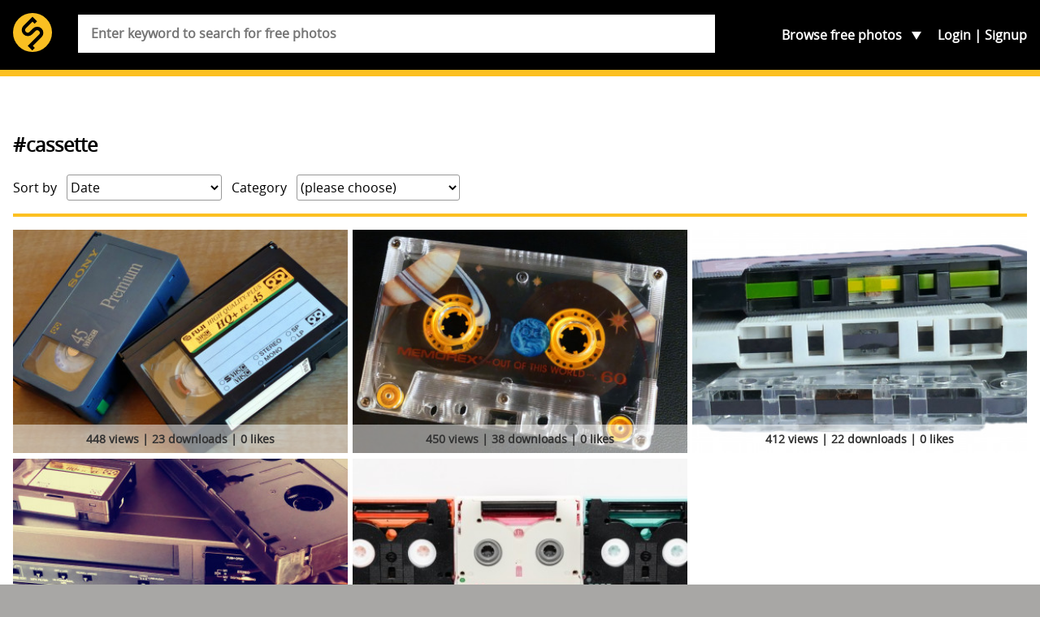

--- FILE ---
content_type: text/html; charset=utf-8
request_url: https://www.google.com/recaptcha/api2/aframe
body_size: 268
content:
<!DOCTYPE HTML><html><head><meta http-equiv="content-type" content="text/html; charset=UTF-8"></head><body><script nonce="xWp4-joFuVzk4cA7UoeBQA">/** Anti-fraud and anti-abuse applications only. See google.com/recaptcha */ try{var clients={'sodar':'https://pagead2.googlesyndication.com/pagead/sodar?'};window.addEventListener("message",function(a){try{if(a.source===window.parent){var b=JSON.parse(a.data);var c=clients[b['id']];if(c){var d=document.createElement('img');d.src=c+b['params']+'&rc='+(localStorage.getItem("rc::a")?sessionStorage.getItem("rc::b"):"");window.document.body.appendChild(d);sessionStorage.setItem("rc::e",parseInt(sessionStorage.getItem("rc::e")||0)+1);localStorage.setItem("rc::h",'1768661159626');}}}catch(b){}});window.parent.postMessage("_grecaptcha_ready", "*");}catch(b){}</script></body></html>